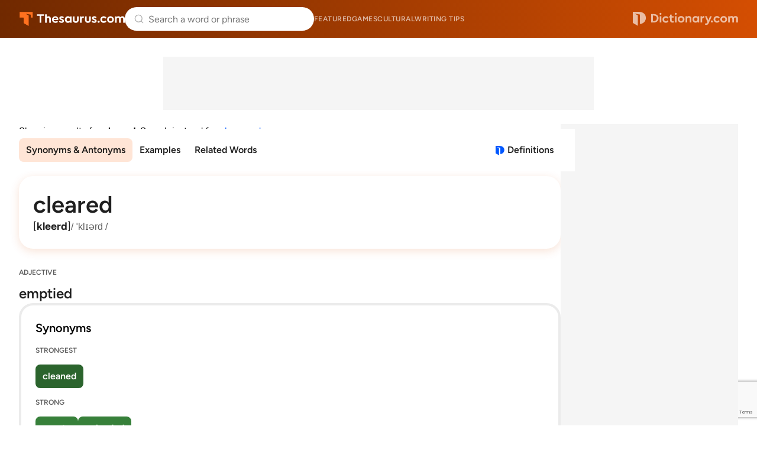

--- FILE ---
content_type: text/html; charset=utf-8
request_url: https://www.google.com/recaptcha/api2/anchor?ar=1&k=6Lf7JnQrAAAAAPHGrpyhBScGaodHXsKHUOnRDX5a&co=aHR0cHM6Ly93d3cudGhlc2F1cnVzLmNvbTo0NDM.&hl=en&v=PoyoqOPhxBO7pBk68S4YbpHZ&size=invisible&anchor-ms=20000&execute-ms=30000&cb=6j0irynq9or0
body_size: 48714
content:
<!DOCTYPE HTML><html dir="ltr" lang="en"><head><meta http-equiv="Content-Type" content="text/html; charset=UTF-8">
<meta http-equiv="X-UA-Compatible" content="IE=edge">
<title>reCAPTCHA</title>
<style type="text/css">
/* cyrillic-ext */
@font-face {
  font-family: 'Roboto';
  font-style: normal;
  font-weight: 400;
  font-stretch: 100%;
  src: url(//fonts.gstatic.com/s/roboto/v48/KFO7CnqEu92Fr1ME7kSn66aGLdTylUAMa3GUBHMdazTgWw.woff2) format('woff2');
  unicode-range: U+0460-052F, U+1C80-1C8A, U+20B4, U+2DE0-2DFF, U+A640-A69F, U+FE2E-FE2F;
}
/* cyrillic */
@font-face {
  font-family: 'Roboto';
  font-style: normal;
  font-weight: 400;
  font-stretch: 100%;
  src: url(//fonts.gstatic.com/s/roboto/v48/KFO7CnqEu92Fr1ME7kSn66aGLdTylUAMa3iUBHMdazTgWw.woff2) format('woff2');
  unicode-range: U+0301, U+0400-045F, U+0490-0491, U+04B0-04B1, U+2116;
}
/* greek-ext */
@font-face {
  font-family: 'Roboto';
  font-style: normal;
  font-weight: 400;
  font-stretch: 100%;
  src: url(//fonts.gstatic.com/s/roboto/v48/KFO7CnqEu92Fr1ME7kSn66aGLdTylUAMa3CUBHMdazTgWw.woff2) format('woff2');
  unicode-range: U+1F00-1FFF;
}
/* greek */
@font-face {
  font-family: 'Roboto';
  font-style: normal;
  font-weight: 400;
  font-stretch: 100%;
  src: url(//fonts.gstatic.com/s/roboto/v48/KFO7CnqEu92Fr1ME7kSn66aGLdTylUAMa3-UBHMdazTgWw.woff2) format('woff2');
  unicode-range: U+0370-0377, U+037A-037F, U+0384-038A, U+038C, U+038E-03A1, U+03A3-03FF;
}
/* math */
@font-face {
  font-family: 'Roboto';
  font-style: normal;
  font-weight: 400;
  font-stretch: 100%;
  src: url(//fonts.gstatic.com/s/roboto/v48/KFO7CnqEu92Fr1ME7kSn66aGLdTylUAMawCUBHMdazTgWw.woff2) format('woff2');
  unicode-range: U+0302-0303, U+0305, U+0307-0308, U+0310, U+0312, U+0315, U+031A, U+0326-0327, U+032C, U+032F-0330, U+0332-0333, U+0338, U+033A, U+0346, U+034D, U+0391-03A1, U+03A3-03A9, U+03B1-03C9, U+03D1, U+03D5-03D6, U+03F0-03F1, U+03F4-03F5, U+2016-2017, U+2034-2038, U+203C, U+2040, U+2043, U+2047, U+2050, U+2057, U+205F, U+2070-2071, U+2074-208E, U+2090-209C, U+20D0-20DC, U+20E1, U+20E5-20EF, U+2100-2112, U+2114-2115, U+2117-2121, U+2123-214F, U+2190, U+2192, U+2194-21AE, U+21B0-21E5, U+21F1-21F2, U+21F4-2211, U+2213-2214, U+2216-22FF, U+2308-230B, U+2310, U+2319, U+231C-2321, U+2336-237A, U+237C, U+2395, U+239B-23B7, U+23D0, U+23DC-23E1, U+2474-2475, U+25AF, U+25B3, U+25B7, U+25BD, U+25C1, U+25CA, U+25CC, U+25FB, U+266D-266F, U+27C0-27FF, U+2900-2AFF, U+2B0E-2B11, U+2B30-2B4C, U+2BFE, U+3030, U+FF5B, U+FF5D, U+1D400-1D7FF, U+1EE00-1EEFF;
}
/* symbols */
@font-face {
  font-family: 'Roboto';
  font-style: normal;
  font-weight: 400;
  font-stretch: 100%;
  src: url(//fonts.gstatic.com/s/roboto/v48/KFO7CnqEu92Fr1ME7kSn66aGLdTylUAMaxKUBHMdazTgWw.woff2) format('woff2');
  unicode-range: U+0001-000C, U+000E-001F, U+007F-009F, U+20DD-20E0, U+20E2-20E4, U+2150-218F, U+2190, U+2192, U+2194-2199, U+21AF, U+21E6-21F0, U+21F3, U+2218-2219, U+2299, U+22C4-22C6, U+2300-243F, U+2440-244A, U+2460-24FF, U+25A0-27BF, U+2800-28FF, U+2921-2922, U+2981, U+29BF, U+29EB, U+2B00-2BFF, U+4DC0-4DFF, U+FFF9-FFFB, U+10140-1018E, U+10190-1019C, U+101A0, U+101D0-101FD, U+102E0-102FB, U+10E60-10E7E, U+1D2C0-1D2D3, U+1D2E0-1D37F, U+1F000-1F0FF, U+1F100-1F1AD, U+1F1E6-1F1FF, U+1F30D-1F30F, U+1F315, U+1F31C, U+1F31E, U+1F320-1F32C, U+1F336, U+1F378, U+1F37D, U+1F382, U+1F393-1F39F, U+1F3A7-1F3A8, U+1F3AC-1F3AF, U+1F3C2, U+1F3C4-1F3C6, U+1F3CA-1F3CE, U+1F3D4-1F3E0, U+1F3ED, U+1F3F1-1F3F3, U+1F3F5-1F3F7, U+1F408, U+1F415, U+1F41F, U+1F426, U+1F43F, U+1F441-1F442, U+1F444, U+1F446-1F449, U+1F44C-1F44E, U+1F453, U+1F46A, U+1F47D, U+1F4A3, U+1F4B0, U+1F4B3, U+1F4B9, U+1F4BB, U+1F4BF, U+1F4C8-1F4CB, U+1F4D6, U+1F4DA, U+1F4DF, U+1F4E3-1F4E6, U+1F4EA-1F4ED, U+1F4F7, U+1F4F9-1F4FB, U+1F4FD-1F4FE, U+1F503, U+1F507-1F50B, U+1F50D, U+1F512-1F513, U+1F53E-1F54A, U+1F54F-1F5FA, U+1F610, U+1F650-1F67F, U+1F687, U+1F68D, U+1F691, U+1F694, U+1F698, U+1F6AD, U+1F6B2, U+1F6B9-1F6BA, U+1F6BC, U+1F6C6-1F6CF, U+1F6D3-1F6D7, U+1F6E0-1F6EA, U+1F6F0-1F6F3, U+1F6F7-1F6FC, U+1F700-1F7FF, U+1F800-1F80B, U+1F810-1F847, U+1F850-1F859, U+1F860-1F887, U+1F890-1F8AD, U+1F8B0-1F8BB, U+1F8C0-1F8C1, U+1F900-1F90B, U+1F93B, U+1F946, U+1F984, U+1F996, U+1F9E9, U+1FA00-1FA6F, U+1FA70-1FA7C, U+1FA80-1FA89, U+1FA8F-1FAC6, U+1FACE-1FADC, U+1FADF-1FAE9, U+1FAF0-1FAF8, U+1FB00-1FBFF;
}
/* vietnamese */
@font-face {
  font-family: 'Roboto';
  font-style: normal;
  font-weight: 400;
  font-stretch: 100%;
  src: url(//fonts.gstatic.com/s/roboto/v48/KFO7CnqEu92Fr1ME7kSn66aGLdTylUAMa3OUBHMdazTgWw.woff2) format('woff2');
  unicode-range: U+0102-0103, U+0110-0111, U+0128-0129, U+0168-0169, U+01A0-01A1, U+01AF-01B0, U+0300-0301, U+0303-0304, U+0308-0309, U+0323, U+0329, U+1EA0-1EF9, U+20AB;
}
/* latin-ext */
@font-face {
  font-family: 'Roboto';
  font-style: normal;
  font-weight: 400;
  font-stretch: 100%;
  src: url(//fonts.gstatic.com/s/roboto/v48/KFO7CnqEu92Fr1ME7kSn66aGLdTylUAMa3KUBHMdazTgWw.woff2) format('woff2');
  unicode-range: U+0100-02BA, U+02BD-02C5, U+02C7-02CC, U+02CE-02D7, U+02DD-02FF, U+0304, U+0308, U+0329, U+1D00-1DBF, U+1E00-1E9F, U+1EF2-1EFF, U+2020, U+20A0-20AB, U+20AD-20C0, U+2113, U+2C60-2C7F, U+A720-A7FF;
}
/* latin */
@font-face {
  font-family: 'Roboto';
  font-style: normal;
  font-weight: 400;
  font-stretch: 100%;
  src: url(//fonts.gstatic.com/s/roboto/v48/KFO7CnqEu92Fr1ME7kSn66aGLdTylUAMa3yUBHMdazQ.woff2) format('woff2');
  unicode-range: U+0000-00FF, U+0131, U+0152-0153, U+02BB-02BC, U+02C6, U+02DA, U+02DC, U+0304, U+0308, U+0329, U+2000-206F, U+20AC, U+2122, U+2191, U+2193, U+2212, U+2215, U+FEFF, U+FFFD;
}
/* cyrillic-ext */
@font-face {
  font-family: 'Roboto';
  font-style: normal;
  font-weight: 500;
  font-stretch: 100%;
  src: url(//fonts.gstatic.com/s/roboto/v48/KFO7CnqEu92Fr1ME7kSn66aGLdTylUAMa3GUBHMdazTgWw.woff2) format('woff2');
  unicode-range: U+0460-052F, U+1C80-1C8A, U+20B4, U+2DE0-2DFF, U+A640-A69F, U+FE2E-FE2F;
}
/* cyrillic */
@font-face {
  font-family: 'Roboto';
  font-style: normal;
  font-weight: 500;
  font-stretch: 100%;
  src: url(//fonts.gstatic.com/s/roboto/v48/KFO7CnqEu92Fr1ME7kSn66aGLdTylUAMa3iUBHMdazTgWw.woff2) format('woff2');
  unicode-range: U+0301, U+0400-045F, U+0490-0491, U+04B0-04B1, U+2116;
}
/* greek-ext */
@font-face {
  font-family: 'Roboto';
  font-style: normal;
  font-weight: 500;
  font-stretch: 100%;
  src: url(//fonts.gstatic.com/s/roboto/v48/KFO7CnqEu92Fr1ME7kSn66aGLdTylUAMa3CUBHMdazTgWw.woff2) format('woff2');
  unicode-range: U+1F00-1FFF;
}
/* greek */
@font-face {
  font-family: 'Roboto';
  font-style: normal;
  font-weight: 500;
  font-stretch: 100%;
  src: url(//fonts.gstatic.com/s/roboto/v48/KFO7CnqEu92Fr1ME7kSn66aGLdTylUAMa3-UBHMdazTgWw.woff2) format('woff2');
  unicode-range: U+0370-0377, U+037A-037F, U+0384-038A, U+038C, U+038E-03A1, U+03A3-03FF;
}
/* math */
@font-face {
  font-family: 'Roboto';
  font-style: normal;
  font-weight: 500;
  font-stretch: 100%;
  src: url(//fonts.gstatic.com/s/roboto/v48/KFO7CnqEu92Fr1ME7kSn66aGLdTylUAMawCUBHMdazTgWw.woff2) format('woff2');
  unicode-range: U+0302-0303, U+0305, U+0307-0308, U+0310, U+0312, U+0315, U+031A, U+0326-0327, U+032C, U+032F-0330, U+0332-0333, U+0338, U+033A, U+0346, U+034D, U+0391-03A1, U+03A3-03A9, U+03B1-03C9, U+03D1, U+03D5-03D6, U+03F0-03F1, U+03F4-03F5, U+2016-2017, U+2034-2038, U+203C, U+2040, U+2043, U+2047, U+2050, U+2057, U+205F, U+2070-2071, U+2074-208E, U+2090-209C, U+20D0-20DC, U+20E1, U+20E5-20EF, U+2100-2112, U+2114-2115, U+2117-2121, U+2123-214F, U+2190, U+2192, U+2194-21AE, U+21B0-21E5, U+21F1-21F2, U+21F4-2211, U+2213-2214, U+2216-22FF, U+2308-230B, U+2310, U+2319, U+231C-2321, U+2336-237A, U+237C, U+2395, U+239B-23B7, U+23D0, U+23DC-23E1, U+2474-2475, U+25AF, U+25B3, U+25B7, U+25BD, U+25C1, U+25CA, U+25CC, U+25FB, U+266D-266F, U+27C0-27FF, U+2900-2AFF, U+2B0E-2B11, U+2B30-2B4C, U+2BFE, U+3030, U+FF5B, U+FF5D, U+1D400-1D7FF, U+1EE00-1EEFF;
}
/* symbols */
@font-face {
  font-family: 'Roboto';
  font-style: normal;
  font-weight: 500;
  font-stretch: 100%;
  src: url(//fonts.gstatic.com/s/roboto/v48/KFO7CnqEu92Fr1ME7kSn66aGLdTylUAMaxKUBHMdazTgWw.woff2) format('woff2');
  unicode-range: U+0001-000C, U+000E-001F, U+007F-009F, U+20DD-20E0, U+20E2-20E4, U+2150-218F, U+2190, U+2192, U+2194-2199, U+21AF, U+21E6-21F0, U+21F3, U+2218-2219, U+2299, U+22C4-22C6, U+2300-243F, U+2440-244A, U+2460-24FF, U+25A0-27BF, U+2800-28FF, U+2921-2922, U+2981, U+29BF, U+29EB, U+2B00-2BFF, U+4DC0-4DFF, U+FFF9-FFFB, U+10140-1018E, U+10190-1019C, U+101A0, U+101D0-101FD, U+102E0-102FB, U+10E60-10E7E, U+1D2C0-1D2D3, U+1D2E0-1D37F, U+1F000-1F0FF, U+1F100-1F1AD, U+1F1E6-1F1FF, U+1F30D-1F30F, U+1F315, U+1F31C, U+1F31E, U+1F320-1F32C, U+1F336, U+1F378, U+1F37D, U+1F382, U+1F393-1F39F, U+1F3A7-1F3A8, U+1F3AC-1F3AF, U+1F3C2, U+1F3C4-1F3C6, U+1F3CA-1F3CE, U+1F3D4-1F3E0, U+1F3ED, U+1F3F1-1F3F3, U+1F3F5-1F3F7, U+1F408, U+1F415, U+1F41F, U+1F426, U+1F43F, U+1F441-1F442, U+1F444, U+1F446-1F449, U+1F44C-1F44E, U+1F453, U+1F46A, U+1F47D, U+1F4A3, U+1F4B0, U+1F4B3, U+1F4B9, U+1F4BB, U+1F4BF, U+1F4C8-1F4CB, U+1F4D6, U+1F4DA, U+1F4DF, U+1F4E3-1F4E6, U+1F4EA-1F4ED, U+1F4F7, U+1F4F9-1F4FB, U+1F4FD-1F4FE, U+1F503, U+1F507-1F50B, U+1F50D, U+1F512-1F513, U+1F53E-1F54A, U+1F54F-1F5FA, U+1F610, U+1F650-1F67F, U+1F687, U+1F68D, U+1F691, U+1F694, U+1F698, U+1F6AD, U+1F6B2, U+1F6B9-1F6BA, U+1F6BC, U+1F6C6-1F6CF, U+1F6D3-1F6D7, U+1F6E0-1F6EA, U+1F6F0-1F6F3, U+1F6F7-1F6FC, U+1F700-1F7FF, U+1F800-1F80B, U+1F810-1F847, U+1F850-1F859, U+1F860-1F887, U+1F890-1F8AD, U+1F8B0-1F8BB, U+1F8C0-1F8C1, U+1F900-1F90B, U+1F93B, U+1F946, U+1F984, U+1F996, U+1F9E9, U+1FA00-1FA6F, U+1FA70-1FA7C, U+1FA80-1FA89, U+1FA8F-1FAC6, U+1FACE-1FADC, U+1FADF-1FAE9, U+1FAF0-1FAF8, U+1FB00-1FBFF;
}
/* vietnamese */
@font-face {
  font-family: 'Roboto';
  font-style: normal;
  font-weight: 500;
  font-stretch: 100%;
  src: url(//fonts.gstatic.com/s/roboto/v48/KFO7CnqEu92Fr1ME7kSn66aGLdTylUAMa3OUBHMdazTgWw.woff2) format('woff2');
  unicode-range: U+0102-0103, U+0110-0111, U+0128-0129, U+0168-0169, U+01A0-01A1, U+01AF-01B0, U+0300-0301, U+0303-0304, U+0308-0309, U+0323, U+0329, U+1EA0-1EF9, U+20AB;
}
/* latin-ext */
@font-face {
  font-family: 'Roboto';
  font-style: normal;
  font-weight: 500;
  font-stretch: 100%;
  src: url(//fonts.gstatic.com/s/roboto/v48/KFO7CnqEu92Fr1ME7kSn66aGLdTylUAMa3KUBHMdazTgWw.woff2) format('woff2');
  unicode-range: U+0100-02BA, U+02BD-02C5, U+02C7-02CC, U+02CE-02D7, U+02DD-02FF, U+0304, U+0308, U+0329, U+1D00-1DBF, U+1E00-1E9F, U+1EF2-1EFF, U+2020, U+20A0-20AB, U+20AD-20C0, U+2113, U+2C60-2C7F, U+A720-A7FF;
}
/* latin */
@font-face {
  font-family: 'Roboto';
  font-style: normal;
  font-weight: 500;
  font-stretch: 100%;
  src: url(//fonts.gstatic.com/s/roboto/v48/KFO7CnqEu92Fr1ME7kSn66aGLdTylUAMa3yUBHMdazQ.woff2) format('woff2');
  unicode-range: U+0000-00FF, U+0131, U+0152-0153, U+02BB-02BC, U+02C6, U+02DA, U+02DC, U+0304, U+0308, U+0329, U+2000-206F, U+20AC, U+2122, U+2191, U+2193, U+2212, U+2215, U+FEFF, U+FFFD;
}
/* cyrillic-ext */
@font-face {
  font-family: 'Roboto';
  font-style: normal;
  font-weight: 900;
  font-stretch: 100%;
  src: url(//fonts.gstatic.com/s/roboto/v48/KFO7CnqEu92Fr1ME7kSn66aGLdTylUAMa3GUBHMdazTgWw.woff2) format('woff2');
  unicode-range: U+0460-052F, U+1C80-1C8A, U+20B4, U+2DE0-2DFF, U+A640-A69F, U+FE2E-FE2F;
}
/* cyrillic */
@font-face {
  font-family: 'Roboto';
  font-style: normal;
  font-weight: 900;
  font-stretch: 100%;
  src: url(//fonts.gstatic.com/s/roboto/v48/KFO7CnqEu92Fr1ME7kSn66aGLdTylUAMa3iUBHMdazTgWw.woff2) format('woff2');
  unicode-range: U+0301, U+0400-045F, U+0490-0491, U+04B0-04B1, U+2116;
}
/* greek-ext */
@font-face {
  font-family: 'Roboto';
  font-style: normal;
  font-weight: 900;
  font-stretch: 100%;
  src: url(//fonts.gstatic.com/s/roboto/v48/KFO7CnqEu92Fr1ME7kSn66aGLdTylUAMa3CUBHMdazTgWw.woff2) format('woff2');
  unicode-range: U+1F00-1FFF;
}
/* greek */
@font-face {
  font-family: 'Roboto';
  font-style: normal;
  font-weight: 900;
  font-stretch: 100%;
  src: url(//fonts.gstatic.com/s/roboto/v48/KFO7CnqEu92Fr1ME7kSn66aGLdTylUAMa3-UBHMdazTgWw.woff2) format('woff2');
  unicode-range: U+0370-0377, U+037A-037F, U+0384-038A, U+038C, U+038E-03A1, U+03A3-03FF;
}
/* math */
@font-face {
  font-family: 'Roboto';
  font-style: normal;
  font-weight: 900;
  font-stretch: 100%;
  src: url(//fonts.gstatic.com/s/roboto/v48/KFO7CnqEu92Fr1ME7kSn66aGLdTylUAMawCUBHMdazTgWw.woff2) format('woff2');
  unicode-range: U+0302-0303, U+0305, U+0307-0308, U+0310, U+0312, U+0315, U+031A, U+0326-0327, U+032C, U+032F-0330, U+0332-0333, U+0338, U+033A, U+0346, U+034D, U+0391-03A1, U+03A3-03A9, U+03B1-03C9, U+03D1, U+03D5-03D6, U+03F0-03F1, U+03F4-03F5, U+2016-2017, U+2034-2038, U+203C, U+2040, U+2043, U+2047, U+2050, U+2057, U+205F, U+2070-2071, U+2074-208E, U+2090-209C, U+20D0-20DC, U+20E1, U+20E5-20EF, U+2100-2112, U+2114-2115, U+2117-2121, U+2123-214F, U+2190, U+2192, U+2194-21AE, U+21B0-21E5, U+21F1-21F2, U+21F4-2211, U+2213-2214, U+2216-22FF, U+2308-230B, U+2310, U+2319, U+231C-2321, U+2336-237A, U+237C, U+2395, U+239B-23B7, U+23D0, U+23DC-23E1, U+2474-2475, U+25AF, U+25B3, U+25B7, U+25BD, U+25C1, U+25CA, U+25CC, U+25FB, U+266D-266F, U+27C0-27FF, U+2900-2AFF, U+2B0E-2B11, U+2B30-2B4C, U+2BFE, U+3030, U+FF5B, U+FF5D, U+1D400-1D7FF, U+1EE00-1EEFF;
}
/* symbols */
@font-face {
  font-family: 'Roboto';
  font-style: normal;
  font-weight: 900;
  font-stretch: 100%;
  src: url(//fonts.gstatic.com/s/roboto/v48/KFO7CnqEu92Fr1ME7kSn66aGLdTylUAMaxKUBHMdazTgWw.woff2) format('woff2');
  unicode-range: U+0001-000C, U+000E-001F, U+007F-009F, U+20DD-20E0, U+20E2-20E4, U+2150-218F, U+2190, U+2192, U+2194-2199, U+21AF, U+21E6-21F0, U+21F3, U+2218-2219, U+2299, U+22C4-22C6, U+2300-243F, U+2440-244A, U+2460-24FF, U+25A0-27BF, U+2800-28FF, U+2921-2922, U+2981, U+29BF, U+29EB, U+2B00-2BFF, U+4DC0-4DFF, U+FFF9-FFFB, U+10140-1018E, U+10190-1019C, U+101A0, U+101D0-101FD, U+102E0-102FB, U+10E60-10E7E, U+1D2C0-1D2D3, U+1D2E0-1D37F, U+1F000-1F0FF, U+1F100-1F1AD, U+1F1E6-1F1FF, U+1F30D-1F30F, U+1F315, U+1F31C, U+1F31E, U+1F320-1F32C, U+1F336, U+1F378, U+1F37D, U+1F382, U+1F393-1F39F, U+1F3A7-1F3A8, U+1F3AC-1F3AF, U+1F3C2, U+1F3C4-1F3C6, U+1F3CA-1F3CE, U+1F3D4-1F3E0, U+1F3ED, U+1F3F1-1F3F3, U+1F3F5-1F3F7, U+1F408, U+1F415, U+1F41F, U+1F426, U+1F43F, U+1F441-1F442, U+1F444, U+1F446-1F449, U+1F44C-1F44E, U+1F453, U+1F46A, U+1F47D, U+1F4A3, U+1F4B0, U+1F4B3, U+1F4B9, U+1F4BB, U+1F4BF, U+1F4C8-1F4CB, U+1F4D6, U+1F4DA, U+1F4DF, U+1F4E3-1F4E6, U+1F4EA-1F4ED, U+1F4F7, U+1F4F9-1F4FB, U+1F4FD-1F4FE, U+1F503, U+1F507-1F50B, U+1F50D, U+1F512-1F513, U+1F53E-1F54A, U+1F54F-1F5FA, U+1F610, U+1F650-1F67F, U+1F687, U+1F68D, U+1F691, U+1F694, U+1F698, U+1F6AD, U+1F6B2, U+1F6B9-1F6BA, U+1F6BC, U+1F6C6-1F6CF, U+1F6D3-1F6D7, U+1F6E0-1F6EA, U+1F6F0-1F6F3, U+1F6F7-1F6FC, U+1F700-1F7FF, U+1F800-1F80B, U+1F810-1F847, U+1F850-1F859, U+1F860-1F887, U+1F890-1F8AD, U+1F8B0-1F8BB, U+1F8C0-1F8C1, U+1F900-1F90B, U+1F93B, U+1F946, U+1F984, U+1F996, U+1F9E9, U+1FA00-1FA6F, U+1FA70-1FA7C, U+1FA80-1FA89, U+1FA8F-1FAC6, U+1FACE-1FADC, U+1FADF-1FAE9, U+1FAF0-1FAF8, U+1FB00-1FBFF;
}
/* vietnamese */
@font-face {
  font-family: 'Roboto';
  font-style: normal;
  font-weight: 900;
  font-stretch: 100%;
  src: url(//fonts.gstatic.com/s/roboto/v48/KFO7CnqEu92Fr1ME7kSn66aGLdTylUAMa3OUBHMdazTgWw.woff2) format('woff2');
  unicode-range: U+0102-0103, U+0110-0111, U+0128-0129, U+0168-0169, U+01A0-01A1, U+01AF-01B0, U+0300-0301, U+0303-0304, U+0308-0309, U+0323, U+0329, U+1EA0-1EF9, U+20AB;
}
/* latin-ext */
@font-face {
  font-family: 'Roboto';
  font-style: normal;
  font-weight: 900;
  font-stretch: 100%;
  src: url(//fonts.gstatic.com/s/roboto/v48/KFO7CnqEu92Fr1ME7kSn66aGLdTylUAMa3KUBHMdazTgWw.woff2) format('woff2');
  unicode-range: U+0100-02BA, U+02BD-02C5, U+02C7-02CC, U+02CE-02D7, U+02DD-02FF, U+0304, U+0308, U+0329, U+1D00-1DBF, U+1E00-1E9F, U+1EF2-1EFF, U+2020, U+20A0-20AB, U+20AD-20C0, U+2113, U+2C60-2C7F, U+A720-A7FF;
}
/* latin */
@font-face {
  font-family: 'Roboto';
  font-style: normal;
  font-weight: 900;
  font-stretch: 100%;
  src: url(//fonts.gstatic.com/s/roboto/v48/KFO7CnqEu92Fr1ME7kSn66aGLdTylUAMa3yUBHMdazQ.woff2) format('woff2');
  unicode-range: U+0000-00FF, U+0131, U+0152-0153, U+02BB-02BC, U+02C6, U+02DA, U+02DC, U+0304, U+0308, U+0329, U+2000-206F, U+20AC, U+2122, U+2191, U+2193, U+2212, U+2215, U+FEFF, U+FFFD;
}

</style>
<link rel="stylesheet" type="text/css" href="https://www.gstatic.com/recaptcha/releases/PoyoqOPhxBO7pBk68S4YbpHZ/styles__ltr.css">
<script nonce="KE7DPgU3YKkDwj55-2OHdA" type="text/javascript">window['__recaptcha_api'] = 'https://www.google.com/recaptcha/api2/';</script>
<script type="text/javascript" src="https://www.gstatic.com/recaptcha/releases/PoyoqOPhxBO7pBk68S4YbpHZ/recaptcha__en.js" nonce="KE7DPgU3YKkDwj55-2OHdA">
      
    </script></head>
<body><div id="rc-anchor-alert" class="rc-anchor-alert"></div>
<input type="hidden" id="recaptcha-token" value="[base64]">
<script type="text/javascript" nonce="KE7DPgU3YKkDwj55-2OHdA">
      recaptcha.anchor.Main.init("[\x22ainput\x22,[\x22bgdata\x22,\x22\x22,\[base64]/[base64]/[base64]/bmV3IHJbeF0oY1swXSk6RT09Mj9uZXcgclt4XShjWzBdLGNbMV0pOkU9PTM/bmV3IHJbeF0oY1swXSxjWzFdLGNbMl0pOkU9PTQ/[base64]/[base64]/[base64]/[base64]/[base64]/[base64]/[base64]/[base64]\x22,\[base64]\\u003d\\u003d\x22,\x22w5/Dv8KRV1nCosKqw7XDswTChXrDiCLCjTcQwq3Cq8Kaw6jDrTcaLm1PwpxNdsKTwrY/wpnDpz7DtQ3DvV5jVDrCtsKcw4rDocOhci7DhHLClUHDuSDCmcKyXsKsMMOjwpZCA8KSw5BwVMKjwrY/[base64]/Dp0XDnMO4FsKNYsOWw7U/GsOpKsK6w5oGwpLCuMKmw7nDjBzDt8Oob8KQfD9ydwHDscOxHsOUw63Dp8KwwpZ4w4DDqQ40PmbChSYif0QACW0Bw74dKcOlwplLDhzCgCrDv8Odwp1xwrxyNsKyNVHDozUsbsK+Xg1Gw5rCl8OOd8KaUVFEw7t6Mm/[base64]/CrsK1w6DDsR4oZHcTw4FZwqzDmMKfwosVGMOiwp7Dng9FwrrCi1XDugHDjcKrw7EFwqgpXGpowqZWIMKPwpIXW2XCoCrCjHR2w697wpdrMkrDpxDDqcKTwoBoFsOgwq/[base64]/DgsOgZAxMPsKgBAHCvErDkcOXFsKJBgnCucOfwobDsgfCvsKzaAcqw49lXRfCkXkBwrZDD8KAwoZaI8OlUwLCl3pIwq0Ow7TDi0B2wp5eA8OHSlnCgzPCrX5qNlJcwrJ/woDCmWpqwppNw6pmRSXCjcOCAsODwp7CulAiRStyHz3DisOOw7jDtMKgw7RaXcOVcWFKwq7DkgFNw4fDscKrNATDpMK6wq4heXbCgyN4w4kAwprCnnkeaMOtS2pTw5g6F8KLwosOwqtRW8OUWsOew4J/[base64]/CpB8gw6zCiTzCuMOUwqUFw6QtdcORJw5OwpLDnyPCv3PDjAbDuk/CtsK3GG9uwp8sw7vCqzDCuMOUw5MnwrxlOsORw4/DisK5wrPCoyMcwrPDnMOVJDYzwrvCnA1+TUhRw7bCn3wlEG7CtizCm0XCu8OJwoHDsETDsVbDkcKCe39qwpnCocK5wofDvsOzFsKSwrc7Fz7ChiBpwqTDq0hzTMKzUsOmcz3DpMKiLsO5bcOQwpsdw6fDom/Ds8KuCsKmXcOAw7sEMcOew6hRwr7DuMOAVUsBd8K8w7lBW8KvXD/DpMOhwpRyesOVw63DnRDCpC14wrgmwoNkcsKaUMK1OhHDvVM/b8KYwrHCjMKXw6HCo8OZw5LDjQTDsVXDhMKjw6jCrMKFw6DDgjDDm8KrSMOdTkXCisOywpfDv8OZwq3Dm8OWwrUsVMKTwqhbbAkrwpkSwqIeKcKVwoXDqGHDmsK7w5DDjsOtFkBowoIdwr/[base64]/LMOGwoFmwpvDmsK6w7XDsGJpTsK/E8Kww5jCgMOTHxlQH1PCp2AuwrjDnl9+w5XCi2jCknV/[base64]/CncO2wpbDnGjChV/[base64]/Clz/CscKcwpDCtsOuwoU6DsOwUsO5AGRCOMK0w43CniBnE1bDqsKKQkbClMKDwrY1w5vCqA7ChmXCvVPCt2HCmMOfFsKRXcOWMsOjNMKyUVlgw54vwqdqXMOIAcO1GmYDwpbCrsKBwqzDogRsw54Gw47CosKlwo0sbcOWw4DCoHHCvV/DgcK+w4VzTsKvwoAhw7jDgMK0w43CpyzCniUfesKBw4cmT8OZL8OyQGp8bkpRw7bDrMK0d0EPb8OBw7hSw596w6pLPh5zGTsePsOTcsKNwpjDgcOfwqzCtWHDnsOgFcK7B8KkP8K0w6jCg8KRwqHCphLCr309BXAzT13DrMOUR8OYLcKRF8KIwo0lfU9dTGLChg/[base64]/Cpw3CnhrCl1kbwpfCi8KqNVdDwoLDt0N4w6E9wrZ1w7x6UmgpwqpXwp9LTXl4TU7CnzfDhcORKyJRwq5YSRHCpi0adMKERMOjw7zCt3HCnMKYworCkMOfb8OnXzDCngJJw4jDqknDl8Obw6kXwqbDp8KTNAfDrTYxwojDpSQ/IxjDlsOLw5oZwpjDljJ4DsKhw7xmwqvDnsKOw5/DlUZVw6vCg8Kyw79FwrZBX8O9w63CpsO5N8OxE8OvwoLChcKmw5thw7bCq8Kfw49Kc8K+d8OcMsKaw63Co2HCjMO0OSLDjmHCglEfw5zCjcKqFMOKwow8wp4UBVkQwos6C8KbwpMlO24wwrIuwrzDrnfCkcKfH30dw4HCixFpPMOlwozDtMOewp/Cl3XDqsK5bA5CwpHDsV5kGsOWwoZDwpfCk8O/[base64]/Ckk3DtXrDtQJwRsKCA1V5aXhVCsKfN8OWwpTCoQPCrsKKw5FnwqLDnzDDtsO/CMOTH8OsN2lmdEdYw5w3X1TCksKdak8jw4zDplxAQcOwfRDDvhPDqXEiJMOuYR3DnMOUw4fCj3YWwoXDtwt0GMOUFF5nfFnCosKLw6diVQrDvsOOwq/[base64]/[base64]/w7U/wokSDsK7wrnCtmbDisO4VcOPwqjCjEBQABfDl8Oowp7Cq0HDr2p8w7VNP0nCpsOkwp4ibcObAMKVXVFgw53DuH1Ow6QFTyrDmMOKJDFTwqZow5nCtcO/w6MLwq7CgMOvZMKGwpskQRpaPBtJN8O2YMOxwq5Dw4gPw6tgO8OBenYxL38pwobDhxDDk8K9AzU9CWxKw5rDukUfWEELDm/DiErCqhY3PnMIwqnDo33CojwFUWEOSnAHGsKvw7MIfRfCvcKJw7Ivwq45B8OKC8KwThdoDMO8wpp9wpJWw67CjsOdWcOTL3zDmMOvMMKFwqXCtwQMwoXDtwjCumrCncOAw5rCtMOowqMTwrI4VDRBwpQAdB1/wqbDvsOTEsK0w5vCoMKIw4YIOsKuDzhYw4MUIsKdw7wfw4VGdcKxw6ZCw7oEwoXCpMK/XwLDgQXCkMOXw7jCiyloH8O8w4DDsyo3GXjDhXAyw60+EcKrw6dJVFDDrMK/[base64]/w6nDmyvCiXTDsBUDw5rDk8Kmw7JxeSjDkzfCqMOgw7A8w5/Dv8K8woLCv3vCusKOwprDssOzw744MRzCjV/[base64]/[base64]/CMKDwqJ4wqDCrsK2fMOfTAQOwpAnYsKjwrLCnRzCjsOYcsOue2nDpj1ec8OQw5kuw4TDm8KACXlYb1pEwqVewpIPEsK/w6NZwozDh2thw5/Cm05nwo7CsxB3TsOvw5rDlMKuwqXDlCNLCWTCuMOcdh5GfcK1DQrCijHCkMOpbz7CgxIZAXjDmiPCmcObw6/[base64]/DpAXDlcONw5RNwq3DjsOSw6p7wpwSwod5w6wQLcKPV8OrAEHCp8OlbXISYcKPw6MAw4vDs0XCnh5ew6HCgMOrwpY8B8KBC0LDrsO/GcOkXAjChETDpMORdwhjCBLDmMOdAWHCjcOYwrjDtgLCpz3DpMOEwqoqBBkVFsOpWn5+w6ECw5JsWsKSw5Bedl/DmcOSw7/[base64]/[base64]/El/CkBkQw5LDrC7DjWfCpSLDnwjDiUkUwqvDjxfDl8OKKD0MC8KKwpldwqQow77Dk0gBwqs8J8KDRGvDqsK6HsKudkXCs2zDvBMBMQ8hOsOOD8OCwow+w4NsGMOiwpDDvW0DIEXDs8KiwqpUIcOMRHnDtMOSw4XCsMKPwrN0wo59XiV2CULCmj/[base64]/wrJawrQtQ8KOw7jDn2IbExZrD8ObO8Kiw7BlOcOcYS7Dh8OQOcOMNMOwwrkKacOLYcK0wplxYDTCmArDqTZNw5JveVHDvsK4ZMOAwqk3UMOAR8K4OEPCrMOBVsKqw5zCi8K+ZHhLwrlywpjDsHZTwpPDvQdKwprCgcK+G0ZuJh43T8OxMHrCiwR/YRFzEjnDkynCs8OmHG8sw71pGsO8ecKcRsOawodkwqXDqHlxIiLClB5adRltw6ARQyrCjsOnCEnCtGFvwqcofCYiwpDDosO2w6DDj8Kcw7V3wovCiQoTw4bDocOowrTDicOHaR4EKsOiYQnCp8K/W8OnCAXCkAMww4HCm8KNw4jDgcOPwo8TcMOof2LDisOowrwbw4nDmjvDjMOte8ONL8OvVcKvZWVTw4NrPMOHK3bDtcOBYRzCr2LDnxIMScOZw5AuwpFTw5ENw6c/w5RSw58Dcnwtw51ww7JFVVbDscKFFcKDdMKFMcKuH8O0S13DkgQUw6lIcSnCnsK9JmQvcsKsVwHChcOUccOHwrrDocKldQbDi8K8GSzCg8Kiw6jCkcOowqoXaMKfwrAvPwTChA/CoEnCvMOuSMKZCcO8VW1xwp7DkAlTwo3ClS9dUMOrw4w3HVkpwojDmsOnA8KyMDAKcCvDgcK3w5V5w4/DgnDDkG7ClQXDpUBwwqDDpMKuw7FxOsKzw53DmsKDw692Q8KrwpHCisKSdcOmWcOIw4ZBJwVHwrbDi1/CiMONZsOawoQjwpdROMOaWsODwo4Tw4Esby3DpARYw6fCuy0ow4ctEibCi8KTw4LCpnfCpiI7SsOATTnCu8OBwp3CpcO/woPCr38VPcK3wqIuSw3Dl8Ogw4UDdTgsw5/CncKiB8ORw4lwMgHCicK/wqchw7JPH8Ofw7jCusOAw6LCtsKhVm3DskVfDQ3Cn0VJFisdf8OQw5Yke8KNf8KESsKQw5oIUMKAwq8+LsOFR8KAYEAfw47CrMK9YcO7VWEiQcO0RcODwoLCuRteSAxfw6JeworCr8K/w4gmF8OyG8Oew48kw57CnsOJwop/[base64]/DqcOrwr4xw4nCncODwprDpMOGXhkLSQDDmcKeM8KWdgzDpgYNGnLChSdEw7bCnC7CjcOIwrNhwohDf1pHbMKhw5wNGFVywoTDuTc5w7rDtcOTUhlDwr0dw5/DlMKLOsOAwrDDvFkrw73Dh8OBVXvCo8K2w4jChWkxB3spw4dVAMOKTzLCuCDDt8KBL8KCXMOPwqfDllLDrcO4cMKrwqPDtMKwG8OvwpNAw4/DlCl3csKKwoplIgrCsWXDk8KswoTDpcK/w5hxwr/[base64]/CrTMNVsKtw5bDsHd6TMO+XVc4MsOeNiMuw4LCg8KZIhfDgsO8w4vDpFMRw5HCuMOzw6pPw7zDosOWHsOQEyV3wrLCtS3DrAc2w6vCvwhjw5DDk8KpcnI6DsOvYjdpbmrDhsKEY8OUw6zDm8KmKU8uw5l7XsKNWMO0KcOOAcK/TcOEwqbDkMO8AHnDiDcnw5jDs8KOdsKCwoRQw63DoMO1BmFmCMOnw63CqsKZZSwwXMOdwpJ6wrLDnVrCgMKgwodfTMKFQsKiHsKDwpDDuMO+ektcw5U+w4Aywp7Ckn7ChcKGDsOow6bDlC8ewq5iw5w1wpIBwozDrFfCvG/Cu3AMw4DDuMObw5rDpwvCkcKiw7DDtFDCkhrCiyfDjcKacEjDggfDmcOuwo7CgsKHM8KlQ8KiDsOTPcOhw4rCmsONwpTClU4lKTsERFh2acKIOMO/[base64]/[base64]/QsKAw4kcw47ClysDw7Uma8Oaw54Aw7IRTMKXZ8OBw4fCo8KQasKgw7ZQw4TDkMKLBzokGcKMKBLCscOzwqprw5wUwpgfwrDDk8OPdcKSw5XCnMKPwrB7R3fDksKZwojCm8K6IgJ+w77Dl8KTH3LCosOHwqLCvsOsw5fCu8Ktwp4Ow4/DlsKEPMK2PMOsPBfDv2vCpMKdUDHCtcOAwrbDl8OKOBA/NVZdw4Zlw6QWw5VjwqAIKGPDmjPDoxPCmj41VcOETz9mw5M7w4PDqhHCq8OSwow4EcKKECHCgB/ChMK/CEnCk2bDqEY6T8KPQ0UtV0vDoMOaw4YcwpsxS8OXw6TClmHDj8KAw4UtwrzCn3nDp0pnbRPCkWw0UsKvF8O8IMOgXsOBF8O5F0/DlMKnA8O2w7PCg8KkKMOww7JwNi7CpHHDnDjCicO5w7RWNVDCkivCslt+wotQw592w4FkQ1J6wow1McO1w5dgwqlzQH7Cn8Odw5TDnsOfwroQR1vDlh4QMcOuYMO7w7lQwr/CssO/aMKCwo3DoCXCohfCvxXCohfDrMKdEkTDgBQ0OXvCnsOxwqbDlsKTwprCs8OjwqzDpR96RiNuwovDqkptR2kvB3g2GMOwwojCjVsowoXDgi9LwrJdRMK/NcOZwozCscOSdgfDicK9LkA0wonDi8KYRzpGw7JEXsKvwpvCqcOqwrppw6p4w4/CvMKhG8O2Pl8iNMOMwpQHwqDCkcKMX8OHwrXDmGPDqcK7YMKJY8Kdw7daw7XDhWt6w6HDtsOuw7rDlHnCjsODbsOwIklJGxlNfDVPw6BaWsOUD8OGw47CuMOBw4/DuQfDssKxEEjCmFjCnsOgwpJ3Mx8hwqR2w7xDw5DDu8O5w4vDpMKxX8OjCmc0wq4RwqR3wpsXw73Dr8OGfVbClMKTeUHCrSvDtAjDscKOwqDCmMOvXcKuR8O0w64bFsKXCsKww40zflrDsUbCh8Onw7XDrkUeacK5w7tCVWYTQSUsw7DCqU/[base64]/wpXDpsK7w4FRw5HDgcKfwoHClcO5w5tQNxrDvsOAGcKiwpfDg1hYw7HDpn5Fw50ew7UlKsKMw4wQwqxww7TCiBNDwpXCucO+UX7Dlj1XMDMow6FRKMKOdiYgw6tpw4jDqcOhKcKzBMORUR/Du8KWNinCqsKeIykaN8Kjwo3DhXvDgDYiH8KsMV/[base64]/CcK0bcKnw4bCjVdTQSvCkGVIOcK9EcKNwr5VCwTDl8OFEgNHZypPdDJ5GsOKBUPDlGzDrW0vw4XDplRfwphHwo3CrTjDmCVRVkPDnMOzG3jDtUpew5jDmwHDmsOVC8OhbiF5w7jDtHTCkHdowrfDuMOdBMOdKsO2w5XDksO/fRVbKULCtsOaRzXDs8KvIcKFUsKPbCPCpXtTwqfDthrCsGzDlAEawqnDrcKbw47DhltNecOdw7QDFAMew5tYw4AyDMOGwqx0woVXPixdwph6OcKGw5jDjcOOwrcVKcOMw67Dh8OdwrUrNRDChcKeZsKtRwrDhxcmwqrCrz/[base64]/[base64]/DgMKlEcKgW8KmwrDDoGDDp3jCj21UCQzDpMOfwq7CjCfClsOVwqp2w53ClUIsw7HDlikhVMKVfVTDt2XDjQ3DryTCs8KGw4cjX8KFZcOnNcKBZ8OHw4HCosK4w5ZIw7xrw4VqcmfDgkrDtsOYY8O6w6UGw6XDq3LDocODHEMcFsOqZMKYC23CnsOBGhwvLcO/wpJyFUXDpHUWwp9eV8K0OmgHw6XDjXfDqsOEwpx1EcOuwoPCqls0w4ZMDcO3BTTCulvDnGcyaAfCrMO7w5vDiXogen1UEcKEwqFvwp8Tw77DjkkaPUXCrjTDqsOUawnDq8Oxwpo2w5MTwqppwp8SfMKTN3VRT8K/wqHCs0gMw7nDqcOLwqJIUcOLJ8OVw6Ykwr/DiinCpcKtwpnCo8KOwoo/w73CsMKxYztPw43DhcK/w4cvFcO8biQ7w6p/[base64]/CtkPCmWZZe8OSw7BpwphzwrAiLXvDrsKzXVs8SMKEWnA7wqYoFWjClMKRwrAaNsKTwp4iwpzDpsK1w4cuw5zCpSbDj8Obw6cuw5DDssK3wogSwrMyA8KLP8KkSWJ7wo3CosOlw5jCvA3DhUEKw4/DpTwlacKGJn9ow7M/[base64]/DrDl5ci4ZwonDqQjCucOIw6HCksO4wq55L8KwwrR9MjlewrRxw51RwqHDgn8RwpTCsAwPAMKkwr3CosKfTwzCrcO/M8KbDcO+LQchMXTChsKGCsKywqJ9wrjCkj1Kw7k1w4vCl8ODaUlTNygYwrfDrR3Cj2DCsHfCmMOaHcKiw7/DoDPDi8KQbTrDrDBDw6M4QcKcwpPDnsO6DcOEwpHCrcK3B3DDmmbCkU3DpHXDsxwxw54dX8OTR8K4w6o7csKowpvCi8KLw5o2EXDDlsOXRUxqD8O5asO6EgPCvXPCrsO9w74dEWLCoBNIwqQxOcOOaGtZwrrCk8ONBcOtwpDCoQB/[base64]/CksKHWSEWFE7Ct8KielUwE0IlE8KTw6rDkhfClxvDiRc8wpAHwqjDgBzCqG1CZMKowqfDm23DhcKwMBjCnCVLwpbDjsOawopnwqMAW8OhwoLDg8O/IkNJQxvCqwkVwrgewpxbP8KTw6DDqcOQwqMFw7gqAhsbSkDCnMK7JTvDrMOiX8OATDbChMKIw7nDv8OJBsOQwqMKaSo1wqrCosOsYlXCvcOUw7XCkcOawrQ/HcKuWm4FJRN0KcOMUsKqcsKQdjTCsR3DjMKzw79aaQPDlcOjw7vDpCJ5ccOrwqYUw45Fw6sDwpvCs3UubWbDlmzDi8O8RcOgwq0rwpDCosOawqjDi8OfLGNkYl/DiEFnwr3DvSwOC8OQN8KNw6XDs8ORwrjDg8Kfwpc7VcOewqPCkMKBX8K/wpw/UMKzw7zDtMORD8KeAFLDihXDrsOhwpUdXFJ0ScKLw5zCvsOEwpJ4w5Jsw5Mywp56woMsw6FWK8K4CV4swqjCh8KfwrfCocKfeTIcwo/[base64]/CtcKCBE18wobCqUjDpcO1O8KIOlFZRcOcbcKSw53CmEvCq8OES8Oqw7HCncOSw4tCJknCpcKfw7xSw4/DmMOXF8KnbMKUwpLDtcOtwrA3IMOAeMKZdMOYwp5Bw5l4FR4nbRnClsK7KEHDosKuw41iw7PDn8OPSH3CuHJywqDCs14EMGgvNsK6XMK1b29Ow4nCsX51w5jCqwJ9LMKxQwXCk8OkwqUAwq1Twopvw4vCuMKYwr/DiwrCh2hJw69vdMOpZkbDmMOtE8OCDQ7DgiU6w5HCqHjDg8OTw7TCuHpBIVDDoMKPw4NtecK0wolYw5vDoT3DnwwCw4caw4sxwq3DoXRjw6kTPcK4fAF3YiTDncO+RQLCv8Odw6BjwpF4w4/CgMOWw4MfL8O9w6AERBfDnsKTw6k1wps4f8OXwolMA8K5wrnCqD3DlCjCgcOHwpAaW2Yqw7hUdMKWTH0twrEROMKtwqXCvkw/K8OEZ8KNZcKoKsKubR3Ci0XClsKrZsKEJHlEw6ZiGAPDq8KPwrAQSMOFbsKDw7/CoybCtSjCqR1kEcOHIcKswo3DsmfDhwBtUwjCnxo3w4NCw6x9w4rCtnHDlsOpGTrDsMOzwopaWsKXwpvDukzCrMOJwqoow41eXsO/ecOdJ8KmVcKcNsOEXWDCn0nChcOHw4HDpgXCpT80w7sILwLCt8Kvw6vDp8ODbUrDmDLDjMK0wrnDvn9xeMKwwrh/w6XDsgjDgMKKwqExwpE/cmbDp054USfDncOaSsO6OcKSwpjDgAsFVMODwocvw6bCnXAUQcOgwpQewqrCgMKnw5dmw50AIg9NwpgbAQjCrcKDwo0Rw6TDpCc1wqwrQT8OcGDCo0xNwrfDoMOURsKrJ8O4fi/[base64]/XsKQQcKXYMO/[base64]/[base64]/DogUzw6ZTBsORwpQBwok0CEHCjMKjw5F2wrvDrgnCm3JUPn/Ds8OqCyY3wosKwqdsKxjDmgjCoMK9w646wrPDr30gw6cGwrFFHlvCsMKfw5okw4MRwoZ6w55Lw4g/woYJXyA1wpvCvADDt8Kew4TDhUklPsKZw5TDn8KZNlQNIDHCi8KTQR/DvsOvdMOzwqLCoUBFBcKgwpoRAcO5w4FcTsKPVMKiXXRAwpLDj8O4w7bDkV01wqwBwr/[base64]/[base64]/[base64]/DkzUHZWvDu8ODwr7Cp8KTUUXCmcOufgwoFW8kw5DDlcK7a8K0BQ/CscOqRzR4WwIpw74XNcKsw4XCn8O7wqtBRcOYEGMNwonCrQ51U8Krwo7Crll7Tx1Ew5/[base64]/[base64]/w7XDsV3DkiDCg8OOwqhFw6fCo8OUKFrDkDTCqE3DjMOswoHDrhjDt0smw4gnBMOUA8O5w6rDkSfDpALDgRDDmg9dLXcrwrk2wqvCmjswbMK5dMO3wpZWeTBRwqsxdCXDnGvDuMKKw7/Dh8Kuw7MRwr51w5BIdsOswoASwoPDq8Kow50cwrHCm8KeS8O3bcK8H8OpOhcEwrwGwqVPM8ODwrYZXBzCn8KKPsKVRwvCp8O6wp7DqnDCqMKQw5owwpUmwrIew5nCmwFrOsKBU31+JsKUw7ppWzYDwpzCj07Co2ZEw7TCixTDgFrChxBDw5Yhw7/[base64]/Dvy7CoQjDjVvDhxMJwqTCnMOPS8KPw7oewqxNwpnCusOLOStMMw9xwoHDhsKiw68bw4zCn07CmhMNOETCiMK/RwLDtcK9C13DucK9YFbDkxrDrsORBwnDjAXDpsKTwoFsSsO6LX1ew5lrwrvCg8Ogw4xNCSAWw6fDvMKiHsOMwpnDscOswrh/w6k/bippDFzDmcKoajvDmcOzw5nDm2/CsRLDu8KfBcKBwpIFwonClCsoAVlVw7nCtVDCm8KywqbDnXoUwrAbw6dMUcOcwovDrMOwIsKRwqpGw59Sw5kvR0NcPjLClBTDvRPDqMOdOMKKCWwgw7R0csOPTwtXw4bDjMKGW3DCuMOUKk0bFcK+f8OGaVfCt1VLw45VFy/DujpWSnPCmsKFT8KGw6zDlEsowoEDw5hOwp7DpyFbwofDsMOhw458woHDq8KVw4gbS8Kewr/DhiBdTMKdK8ODL10Vw5pybDHDh8KSMsKLw5s7MMKUV1PCk0/CjcKawojCmMKYwpdGJ8Oof8K/wovCsMK+w55hw5DDohDDtsKRwp8qXXp7PRMPwo7CpcKBcsKaWsKoGznCgjjCs8Kxw6cQw4sYJMOabjg4w4zCi8KtSlZFdCDChcKwIHjDmFZiYsO+L8KifhwDwpvDgcOYwr/DmTcAeMOHw4/CnMKww7INw5w0w6tawpfDtsOjAcOIO8Opw702woAXDcKqMnMtw5bChgQfw7/CiTEcwrTDgWHCkEwiw7/[base64]/[base64]/DqsKYaiDCgsO2AyXDgsK4DSnDtgZ5w5nCo1UPw6nDrRp9eR/DhcOwN38LcnZPwp7DiUEKIBoywpJXLsKAwqNPfsOwwp4ywpt7RcO7wobCpnADw4LCt1vCmMOCWl/DjMKBesOgZcKVwqbDs8KqJDsMw7LDjFdXE8OXw606RB7CkBY/w7cSH0Bww6vChVJawqnCn8O9UcKywpPCtATDuTwBw5nDgAYtSxBlM2fDjxQsAcO1biXCjsKjwoJ8fXJnwokow702CA/[base64]/DogzDosO/wpnDjlB7dMOYwpQNDMKlwo7DrHF5CQ/CrGMWw4LDtMKUw7kQXB3CtAFBw7jCuGs3DWjDg01sZsO9wqFpL8OZfit2w57Cn8KAwqDDpsOEw6PCvnTDl8OQw67DjXHDksO/[base64]/w53CvcOlWDvDqWcLwqU1w6fDpsKcLX7Dk8K/dkDDocO1w6DCiMOvwqPCqsKtdcKXG0nDl8OOF8K1wrRldVvCi8OGwq0MQMKvwq/CihAqRMOAeMOmwo/[base64]/[base64]/wqBwQMOKKnkswoUKH3vCg8Ktw4Niw5R1XgXDtH5Iwqwxwr7DiHTDosKOw7oCJTjDgyHCv8KuKMK+w6Myw4EwIcOLw5nCpVbDgzbDsMOOIMOiVG3Dvjs7PMOdHzcBwoLClsOMVDnDlcK1w5MEYBbDq8O3w5zDm8Ojw6BsOAvCigXCvMO2OhlBSMOGEcKrwpfCjcK6MAx/[base64]/[base64]/ConAywoknw4HDqmnDnMOdw5g8RMOJVxbCpW4vUHPDusOwDsKyw5NtcmvCj0Q+CMOfw5fCqsK8wqjCosOGwrPDs8O1Aj/DocKUVcKlw7XCuQBRUsKDw5TCtsO4woDCkljCocOTPhBNXsKXHcKEagBjI8K/YArDkMK+KhdAw5YBLBZjw57CicKQw5vDt8OCQ25GwpAJwpATw5HDnWsFwpwZwrXCgsOwSsOtw7jCjFzCocKHFDEteMKkw7/[base64]/CjDo8Wj5mMRbDoEFcw5vDgk3CnyrDuMK1wofDh34Bwq9AMcO3w6XDlcKNwqfCnm0aw7F5w7HDisKDHnUmwoXDmsO3wo/Cs1rClMOXAxV9wr9RZCMxw7/[base64]/[base64]/DtcKbYF9uwqzCmG5GAQENwoTDtsKBZ8Ovw4vDo8OkwpHDvsKjwqRzwoRJLgpPesOqwoPDnSouw53DjMKwe8KTwp/[base64]/[base64]/Cg8OnRsODRMOVBMOOG8OPQcKvM8O7w77CgRprDMOCZHswwqPCuS/CjcOow63ClBTDjS4Kw4ASwp3CvEQkwp7Cm8K6wrXDplfDnnLDsSPCmVACw7LCnVVMOsKsWCrDlcOrGMKMw4jCiylKfsKsIx3CiGXCvxonw49uwr3CmSXDmlbDu3/CqHdSScOHOcKDG8OCWlHDrcOxwpFhwoHDncORwrvCvsO0wrHCmsK6w6vDjsOpw7lOdEByYEvCjMKoSHt8woskw64Awp3ChA/[base64]/DiDfCgSB8eiAswoHDji4uw7DCpMOAwo/DogsnaMKcw7EKw73CqcOvZ8OYERvCkTTCiWnCtSB0w5NuwqPDkhR/[base64]/[base64]/DlVvCiMOGw4VEwphfwqZzHsKMwqhmw7VEw5fDsngFB8K7w6VHw4w6wpDDsXwYCSXCrMOYbXA3w7TCjcKLw5jCskfCtsKWHjFeDlUow79/[base64]/JnxFAcKAwoYCw5/CtRQ7HTYjw57Cp0wlw5I7w5kWwo3CnsOPwrDCsx9+wpovfcOwOsO8HsKEWMKOcRLCp11PWRBywpvDucOiW8OacQHDmcKbHsKlw690wpvCiEbCgcOiwq/[base64]/[base64]/DvBMCw7dRDcKDwoMywox4w6URFsK7w7gRw4cmfBRtXMOzwpFlwrrCtXRJRnHDhR96wpTDocONw4YxwoLCjn9mVMKoasK7SHUOwokvw4/DpcO2JsOOwqRMw54aU8K4w4RDZTljesKqPsKLwr/[base64]/[base64]/B185JUrDs8OYw7o9w73DpRfDjnjDhBzCisOcbUQkNEx5GHQONMO9w61fKzojTcOANMOWGsKfw7g8RRIxTShuwoLCq8OFRH05Gy/DssKGwr0lw7vDoVd0w5sFBU5iW8O/woUGKsOWCmNEw7vDocOZwowAwqI6w44sC8Ojw5bCn8O4IMO/fH9owrDCvsO+worCrxrCmxDDmMOdf8OKGC4Cw6bCnMKCwpAtFXl9wrfDmU7CjMOYCcK4wqtsZQ7CkBLCqX4Jwq5WB1ZDw4NRw4fDk8OEAE7Cq0PDvsOHQhbDnwPDs8OMw65/wqXDtMK3DmrDtRZqIB3CssO+wqrDocOPw4JOV8O+QMKMwoB+IwAzfMOpwpchw5gMFGQgD2oXfcOLw5AZZT8xVXXCg8OlLMO7wq7DokPDvcKcWTfCt0HCgnYEVcORw5ccw6zCosKpwptRw4Jfw6k6M25iJmUFb2TCrMOiNcK0WCVlBMOywodiWsKswrs/csK0Cn9Rw5QSVsOBw43CpMKsRBF9w4k4w5PCiEjCscKQw4Y9Yj7CpcOgw6fDsHw3PcOIwo3CjUbCj8KQwooUw6BCZ03CiMOlw4PDnFvCmcKGdcOEHBJVwoXChDE7fjlDwqhSw7/DksOxwqbDo8O5woPDl1HChMKNw54+w4VKw6dSBMKMw4nCjVjCnBfCtEAfIcK1asO3Akwsw5sudsOdwqoMwphbVcKHw4MDw4VlWsOkw5FWAMO2T8OBw6EQwqsHMcODw4ZrTRB8WX5Bw64RABHCoHx9wqfDrGfCicKfcjXCicKNw4rDvMOMwpoZwq4sISASCTFRC8K/w7prGn5RwqJcV8O3w4/Dv8OoaUzDhMKWw7RePAHCtEAgwpN1woJLM8KXw4bCljAVQcO2w4cqw6LDgD3Ci8OpOsK6GMOdMm/DoFnCjMOYw6jCnj52b8Oaw6zCucO5VlvDhsOrwo0two7DgMOCPMKVw6fCnMKPwrfCosKJw7jCmcOJccO0w5nDpXJAGkzCtMKXw63DtMObKTw/[base64]\\u003d\\u003d\x22],null,[\x22conf\x22,null,\x226Lf7JnQrAAAAAPHGrpyhBScGaodHXsKHUOnRDX5a\x22,0,null,null,null,1,[21,125,63,73,95,87,41,43,42,83,102,105,109,121],[1017145,420],0,null,null,null,null,0,null,0,null,700,1,null,0,\[base64]/76lBhn6iwkZoQoZnOKMAhmv8xEZ\x22,0,0,null,null,1,null,0,0,null,null,null,0],\x22https://www.thesaurus.com:443\x22,null,[3,1,1],null,null,null,1,3600,[\x22https://www.google.com/intl/en/policies/privacy/\x22,\x22https://www.google.com/intl/en/policies/terms/\x22],\x225e5Hy+IuCyAyRIFi9S+6hCK1oDn9AVe2Mi5vAEexVZw\\u003d\x22,1,0,null,1,1769301611675,0,0,[125,108,242,105],null,[237],\x22RC-FI85BpuPfly44A\x22,null,null,null,null,null,\x220dAFcWeA6yKtiRU6mKzc9JPLRS71NhSKILQOD_IezbpweTNaQ-xVAuahIE4aCMC_P8JMDBcYp0qdj2V4TeRZRCu0cEMcgxRwVsUA\x22,1769384411762]");
    </script></body></html>